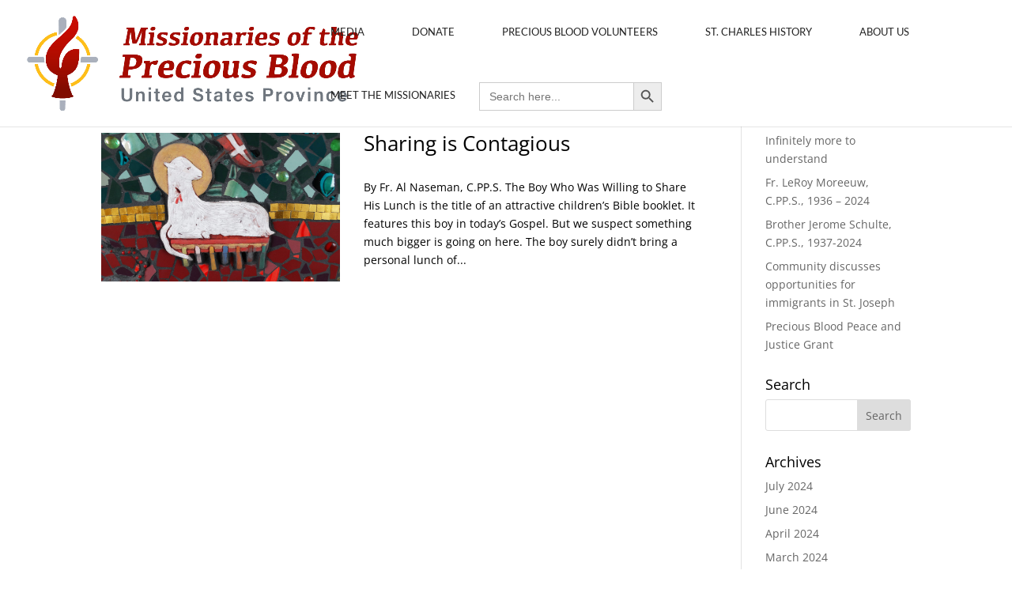

--- FILE ---
content_type: text/css
request_url: https://cpps-preciousblood.org/wp-content/plugins/Easy-FontAwesome-for-Divi-builder%201.0.10/easy-fontawesome-for-divi-builder.css?ver=f29f2b7066b1010f1510082d97bf59a8
body_size: 10439
content:
@font-face {
  font-family: 'ETmodules';
  src:    url('custom-icons.eot?6gihly');
  src:    url('custom-icons.eot?6gihly#iefix') format('embedded-opentype'),
      url('custom-icons.ttf?6gihly') format('truetype'),
      url('custom-icons.woff?6gihly') format('woff'),
      url('custom-icons.svg?6gihly#custom-icons') format('svg');
  font-weight: normal;
  font-style: normal;
}

ul.et-social-icons li.et-social-icon:before{ 
	display:none;
}

.awesome_options_page .form-table th {
	display:none;
}
.awesome_options_page .awesome_field { 
	display:inline-block;
	width: 120px;
	padding-left: 30px;
	font-weight:bold;
}

.awesome_options_page .wp-color-result { 
	margin: 0 6px 0px 0;
}

.nav li:before, #top-menu.nav li:before, #et-secondary-nav li:before, .bottom-nav li:before { 
	font-family:"ETmodules";
	display:inline-block;
	margin-right:5px;
}

.nav a, #top-menu.nav a, #et-secondary-menu > ul > li a, .bottom-nav a { 
	display:inline-block;
}

ul.sub-menu li:before { 
	position:absolute;
	margin-top:6px;
}
#et-secondary-nav ul.sub-menu li:before {
	margin-top:10px;
}

/* Fix conflict with WPML icons */
.et_font_icon li:before {
	font-family: 'ETmodules' !important; 
}

/*!
 *  Font Awesome 4.6.1 by @davegandy - http://fontawesome.io - @fontawesome
 *  License - http://fontawesome.io/license (Font: SIL OFL 1.1, CSS: MIT License)
 */
/* FONT PATH
 * -------------------------- */

.fa {
  display: inline-block;
  font: normal normal normal 14px/1 ETmodules;
  font-size: inherit;
  text-rendering: auto;
  -webkit-font-smoothing: antialiased;
  -moz-osx-font-smoothing: grayscale;
}
/* makes the font 33% larger relative to the icon container */
.fa-lg {
  font-size: 1.33333333em;
  line-height: 0.75em;
  vertical-align: -15%;
}
.fa-2x {
  font-size: 2em;
}
.fa-3x {
  font-size: 3em;
}
.fa-4x {
  font-size: 4em;
}
.fa-5x {
  font-size: 5em;
}
.fa-fw {
  width: 1.28571429em;
  text-align: center;
}
.fa-ul {
  padding-left: 0;
  margin-left: 2.14285714em;
  list-style-type: none;
}
.fa-ul > li {
  position: relative;
}
.fa-li {
  position: absolute;
  left: -2.14285714em;
  width: 2.14285714em;
  top: 0.14285714em;
  text-align: center;
}
.fa-li.fa-lg {
  left: -1.85714286em;
}
.fa-border {
  padding: .2em .25em .15em;
  border: solid 0.08em #eeeeee;
  border-radius: .1em;
}
.fa-pull-left {
  float: left;
}
.fa-pull-right {
  float: right;
}
.fa.fa-pull-left {
  margin-right: .3em;
}
.fa.fa-pull-right {
  margin-left: .3em;
}
/* Deprecated as of 4.4.0 */
.pull-right {
  float: right;
}
.pull-left {
  float: left;
}
.fa.pull-left {
  margin-right: .3em;
}
.fa.pull-right {
  margin-left: .3em;
}
.fa-spin {
  -webkit-animation: fa-spin 2s infinite linear;
  animation: fa-spin 2s infinite linear;
}
.fa-pulse {
  -webkit-animation: fa-spin 1s infinite steps(8);
  animation: fa-spin 1s infinite steps(8);
}
@-webkit-keyframes fa-spin {
  0% {
    -webkit-transform: rotate(0deg);
    transform: rotate(0deg);
  }
  100% {
    -webkit-transform: rotate(359deg);
    transform: rotate(359deg);
  }
}
@keyframes fa-spin {
  0% {
    -webkit-transform: rotate(0deg);
    transform: rotate(0deg);
  }
  100% {
    -webkit-transform: rotate(359deg);
    transform: rotate(359deg);
  }
}
.fa-rotate-90 {
  -ms-filter: "progid:DXImageTransform.Microsoft.BasicImage(rotation=1)";
  -webkit-transform: rotate(90deg);
  -ms-transform: rotate(90deg);
  transform: rotate(90deg);
}
.fa-rotate-180 {
  -ms-filter: "progid:DXImageTransform.Microsoft.BasicImage(rotation=2)";
  -webkit-transform: rotate(180deg);
  -ms-transform: rotate(180deg);
  transform: rotate(180deg);
}
.fa-rotate-270 {
  -ms-filter: "progid:DXImageTransform.Microsoft.BasicImage(rotation=3)";
  -webkit-transform: rotate(270deg);
  -ms-transform: rotate(270deg);
  transform: rotate(270deg);
}
.fa-flip-horizontal {
  -ms-filter: "progid:DXImageTransform.Microsoft.BasicImage(rotation=0, mirror=1)";
  -webkit-transform: scale(-1, 1);
  -ms-transform: scale(-1, 1);
  transform: scale(-1, 1);
}
.fa-flip-vertical {
  -ms-filter: "progid:DXImageTransform.Microsoft.BasicImage(rotation=2, mirror=1)";
  -webkit-transform: scale(1, -1);
  -ms-transform: scale(1, -1);
  transform: scale(1, -1);
}
:root .fa-rotate-90,
:root .fa-rotate-180,
:root .fa-rotate-270,
:root .fa-flip-horizontal,
:root .fa-flip-vertical {
  filter: none;
}
.fa-stack {
  position: relative;
  display: inline-block;
  width: 2em;
  height: 2em;
  line-height: 2em;
  vertical-align: middle;
}
.fa-stack-1x,
.fa-stack-2x {
  position: absolute;
  left: 0;
  width: 100%;
  text-align: center;
}
.fa-stack-1x {
  line-height: inherit;
}
.fa-stack-2x {
  font-size: 2em;
}
.fa-inverse {
  color: #ffffff;
}
/* Font Awesome uses the Unicode Private Use Area (PUA) to ensure screen
   readers do not read off random characters that represent icons */
.fa-glass:before {
  content: "\f000";
}
.fa-music:before {
  content: "\f001";
}
.fa-search:before {
  content: "\f002";
}
.fa-envelope-o:before {
  content: "\f003";
}
.fa-heart:before {
  content: "\f004";
}
.fa-star:before {
  content: "\f005";
}
.fa-star-o:before {
  content: "\f006";
}
.fa-user:before {
  content: "\f007";
}
.fa-film:before {
  content: "\f008";
}
.fa-th-large:before {
  content: "\f009";
}
.fa-th:before {
  content: "\f00a";
}
.fa-th-list:before {
  content: "\f00b";
}
.fa-check:before {
  content: "\f00c";
}
.fa-remove:before,
.fa-close:before,
.fa-times:before {
  content: "\f00d";
}
.fa-search-plus:before {
  content: "\f00e";
}
.fa-search-minus:before {
  content: "\f010";
}
.fa-power-off:before {
  content: "\f011";
}
.fa-signal:before {
  content: "\f012";
}
.fa-gear:before,
.fa-cog:before {
  content: "\f013";
}
.fa-trash-o:before {
  content: "\f014";
}
.fa-home:before {
  content: "\f015";
}
.fa-file-o:before {
  content: "\f016";
}
.fa-clock-o:before {
  content: "\f017";
}
.fa-road:before {
  content: "\f018";
}
.fa-download:before {
  content: "\f019";
}
.fa-arrow-circle-o-down:before {
  content: "\f01a";
}
.fa-arrow-circle-o-up:before {
  content: "\f01b";
}
.fa-inbox:before {
  content: "\f01c";
}
.fa-play-circle-o:before {
  content: "\f01d";
}
.fa-rotate-right:before,
.fa-repeat:before {
  content: "\f01e";
}
.fa-refresh:before {
  content: "\f021";
}
.fa-list-alt:before {
  content: "\f022";
}
.fa-lock:before {
  content: "\f023";
}
.fa-flag:before {
  content: "\f024";
}
.fa-headphones:before {
  content: "\f025";
}
.fa-volume-off:before {
  content: "\f026";
}
.fa-volume-down:before {
  content: "\f027";
}
.fa-volume-up:before {
  content: "\f028";
}
.fa-qrcode:before {
  content: "\f029";
}
.fa-barcode:before {
  content: "\f02a";
}
.fa-tag:before {
  content: "\f02b";
}
.fa-tags:before {
  content: "\f02c";
}
.fa-book:before {
  content: "\f02d";
}
.fa-bookmark:before {
  content: "\f02e";
}
.fa-print:before {
  content: "\f02f";
}
.fa-camera:before {
  content: "\f030";
}
.fa-font:before {
  content: "\f031";
}
.fa-bold:before {
  content: "\f032";
}
.fa-italic:before {
  content: "\f033";
}
.fa-text-height:before {
  content: "\f034";
}
.fa-text-width:before {
  content: "\f035";
}
.fa-align-left:before {
  content: "\f036";
}
.fa-align-center:before {
  content: "\f037";
}
.fa-align-right:before {
  content: "\f038";
}
.fa-align-justify:before {
  content: "\f039";
}
.fa-list:before {
  content: "\f03a";
}
.fa-dedent:before,
.fa-outdent:before {
  content: "\f03b";
}
.fa-indent:before {
  content: "\f03c";
}
.fa-video-camera:before {
  content: "\f03d";
}
.fa-photo:before,
.fa-image:before,
.fa-picture-o:before {
  content: "\f03e";
}
.fa-pencil:before {
  content: "\f040";
}
.fa-map-marker:before {
  content: "\f041";
}
.fa-adjust:before {
  content: "\f042";
}
.fa-tint:before {
  content: "\f043";
}
.fa-edit:before,
.fa-pencil-square-o:before {
  content: "\f044";
}
.fa-share-square-o:before {
  content: "\f045";
}
.fa-check-square-o:before {
  content: "\f046";
}
.fa-arrows:before {
  content: "\f047";
}
.fa-step-backward:before {
  content: "\f048";
}
.fa-fast-backward:before {
  content: "\f049";
}
.fa-backward:before {
  content: "\f04a";
}
.fa-play:before {
  content: "\f04b";
}
.fa-pause:before {
  content: "\f04c";
}
.fa-stop:before {
  content: "\f04d";
}
.fa-forward:before {
  content: "\f04e";
}
.fa-fast-forward:before {
  content: "\f050";
}
.fa-step-forward:before {
  content: "\f051";
}
.fa-eject:before {
  content: "\f052";
}
.fa-chevron-left:before {
  content: "\f053";
}
.fa-chevron-right:before {
  content: "\f054";
}
.fa-plus-circle:before {
  content: "\f055";
}
.fa-minus-circle:before {
  content: "\f056";
}
.fa-times-circle:before {
  content: "\f057";
}
.fa-check-circle:before {
  content: "\f058";
}
.fa-question-circle:before {
  content: "\f059";
}
.fa-info-circle:before {
  content: "\f05a";
}
.fa-crosshairs:before {
  content: "\f05b";
}
.fa-times-circle-o:before {
  content: "\f05c";
}
.fa-check-circle-o:before {
  content: "\f05d";
}
.fa-ban:before {
  content: "\f05e";
}
.fa-arrow-left:before {
  content: "\f060";
}
.fa-arrow-right:before {
  content: "\f061";
}
.fa-arrow-up:before {
  content: "\f062";
}
.fa-arrow-down:before {
  content: "\f063";
}
.fa-mail-forward:before,
.fa-share:before {
  content: "\f064";
}
.fa-expand:before {
  content: "\f065";
}
.fa-compress:before {
  content: "\f066";
}
.fa-plus:before {
  content: "\f067";
}
.fa-minus:before {
  content: "\f068";
}
.fa-asterisk:before {
  content: "\f069";
}
.fa-exclamation-circle:before {
  content: "\f06a";
}
.fa-gift:before {
  content: "\f06b";
}
.fa-leaf:before {
  content: "\f06c";
}
.fa-fire:before {
  content: "\f06d";
}
.fa-eye:before {
  content: "\f06e";
}
.fa-eye-slash:before {
  content: "\f070";
}
.fa-warning:before,
.fa-exclamation-triangle:before {
  content: "\f071";
}
.fa-plane:before {
  content: "\f072";
}
.fa-calendar:before {
  content: "\f073";
}
.fa-random:before {
  content: "\f074";
}
.fa-comment:before {
  content: "\f075";
}
.fa-magnet:before {
  content: "\f076";
}
.fa-chevron-up:before {
  content: "\f077";
}
.fa-chevron-down:before {
  content: "\f078";
}
.fa-retweet:before {
  content: "\f079";
}
.fa-shopping-cart:before {
  content: "\f07a";
}
.fa-folder:before {
  content: "\f07b";
}
.fa-folder-open:before {
  content: "\f07c";
}
.fa-arrows-v:before {
  content: "\f07d";
}
.fa-arrows-h:before {
  content: "\f07e";
}
.fa-bar-chart-o:before,
.fa-bar-chart:before {
  content: "\f080";
}
.fa-twitter-square:before {
  content: "\f081";
}
.fa-facebook-square:before {
  content: "\f082";
}
.fa-camera-retro:before {
  content: "\f083";
}
.fa-key:before {
  content: "\f084";
}
.fa-gears:before,
.fa-cogs:before {
  content: "\f085";
}
.fa-comments:before {
  content: "\f086";
}
.fa-thumbs-o-up:before {
  content: "\f087";
}
.fa-thumbs-o-down:before {
  content: "\f088";
}
.fa-star-half:before {
  content: "\f089";
}
.fa-heart-o:before {
  content: "\f08a";
}
.fa-sign-out:before {
  content: "\f08b";
}
.fa-linkedin-square:before {
  content: "\f08c";
}
.fa-thumb-tack:before {
  content: "\f08d";
}
.fa-external-link:before {
  content: "\f08e";
}
.fa-sign-in:before {
  content: "\f090";
}
.fa-trophy:before {
  content: "\f091";
}
.fa-github-square:before {
  content: "\f092";
}
.fa-upload:before {
  content: "\f093";
}
.fa-lemon-o:before {
  content: "\f094";
}
.fa-phone:before {
  content: "\f095";
}
.fa-square-o:before {
  content: "\f096";
}
.fa-bookmark-o:before {
  content: "\f097";
}
.fa-phone-square:before {
  content: "\f098";
}
.fa-twitter:before {
  content: "\f099";
}
.fa-facebook-f:before,
.fa-facebook:before {
  content: "\f09a";
}
.fa-github:before {
  content: "\f09b";
}
.fa-unlock:before {
  content: "\f09c";
}
.fa-credit-card:before {
  content: "\f09d";
}
.fa-feed:before,
.fa-rss:before {
  content: "\f09e";
}
.fa-hdd-o:before {
  content: "\f0a0";
}
.fa-bullhorn:before {
  content: "\f0a1";
}
.fa-bell:before {
  content: "\f0f3";
}
.fa-certificate:before {
  content: "\f0a3";
}
.fa-hand-o-right:before {
  content: "\f0a4";
}
.fa-hand-o-left:before {
  content: "\f0a5";
}
.fa-hand-o-up:before {
  content: "\f0a6";
}
.fa-hand-o-down:before {
  content: "\f0a7";
}
.fa-arrow-circle-left:before {
  content: "\f0a8";
}
.fa-arrow-circle-right:before {
  content: "\f0a9";
}
.fa-arrow-circle-up:before {
  content: "\f0aa";
}
.fa-arrow-circle-down:before {
  content: "\f0ab";
}
.fa-globe:before {
  content: "\f0ac";
}
.fa-wrench:before {
  content: "\f0ad";
}
.fa-tasks:before {
  content: "\f0ae";
}
.fa-filter:before {
  content: "\f0b0";
}
.fa-briefcase:before {
  content: "\f0b1";
}
.fa-arrows-alt:before {
  content: "\f0b2";
}
.fa-group:before,
.fa-users:before {
  content: "\f0c0";
}
.fa-chain:before,
.fa-link:before {
  content: "\f0c1";
}
.fa-cloud:before {
  content: "\f0c2";
}
.fa-flask:before {
  content: "\f0c3";
}
.fa-cut:before,
.fa-scissors:before {
  content: "\f0c4";
}
.fa-copy:before,
.fa-files-o:before {
  content: "\f0c5";
}
.fa-paperclip:before {
  content: "\f0c6";
}
.fa-save:before,
.fa-floppy-o:before {
  content: "\f0c7";
}
.fa-square:before {
  content: "\f0c8";
}
.fa-navicon:before,
.fa-reorder:before,
.fa-bars:before {
  content: "\f0c9";
}
.fa-list-ul:before {
  content: "\f0ca";
}
.fa-list-ol:before {
  content: "\f0cb";
}
.fa-strikethrough:before {
  content: "\f0cc";
}
.fa-underline:before {
  content: "\f0cd";
}
.fa-table:before {
  content: "\f0ce";
}
.fa-magic:before {
  content: "\f0d0";
}
.fa-truck:before {
  content: "\f0d1";
}
.fa-pinterest:before {
  content: "\f0d2";
}
.fa-pinterest-square:before {
  content: "\f0d3";
}
.fa-google-plus-square:before {
  content: "\f0d4";
}
.fa-google-plus:before {
  content: "\f0d5";
}
.fa-money:before {
  content: "\f0d6";
}
.fa-caret-down:before {
  content: "\f0d7";
}
.fa-caret-up:before {
  content: "\f0d8";
}
.fa-caret-left:before {
  content: "\f0d9";
}
.fa-caret-right:before {
  content: "\f0da";
}
.fa-columns:before {
  content: "\f0db";
}
.fa-unsorted:before,
.fa-sort:before {
  content: "\f0dc";
}
.fa-sort-down:before,
.fa-sort-desc:before {
  content: "\f0dd";
}
.fa-sort-up:before,
.fa-sort-asc:before {
  content: "\f0de";
}
.fa-envelope:before {
  content: "\f0e0";
}
.fa-linkedin:before {
  content: "\f0e1";
}
.fa-rotate-left:before,
.fa-undo:before {
  content: "\f0e2";
}
.fa-legal:before,
.fa-gavel:before {
  content: "\f0e3";
}
.fa-dashboard:before,
.fa-tachometer:before {
  content: "\f0e4";
}
.fa-comment-o:before {
  content: "\f0e5";
}
.fa-comments-o:before {
  content: "\f0e6";
}
.fa-flash:before,
.fa-bolt:before {
  content: "\f0e7";
}
.fa-sitemap:before {
  content: "\f0e8";
}
.fa-umbrella:before {
  content: "\f0e9";
}
.fa-paste:before,
.fa-clipboard:before {
  content: "\f0ea";
}
.fa-lightbulb-o:before {
  content: "\f0eb";
}
.fa-exchange:before {
  content: "\f0ec";
}
.fa-cloud-download:before {
  content: "\f0ed";
}
.fa-cloud-upload:before {
  content: "\f0ee";
}
.fa-user-md:before {
  content: "\f0f0";
}
.fa-stethoscope:before {
  content: "\f0f1";
}
.fa-suitcase:before {
  content: "\f0f2";
}
.fa-bell-o:before {
  content: "\f0a2";
}
.fa-coffee:before {
  content: "\f0f4";
}
.fa-cutlery:before {
  content: "\f0f5";
}
.fa-file-text-o:before {
  content: "\f0f6";
}
.fa-building-o:before {
  content: "\f0f7";
}
.fa-hospital-o:before {
  content: "\f0f8";
}
.fa-ambulance:before {
  content: "\f0f9";
}
.fa-medkit:before {
  content: "\f0fa";
}
.fa-fighter-jet:before {
  content: "\f0fb";
}
.fa-beer:before {
  content: "\f0fc";
}
.fa-h-square:before {
  content: "\f0fd";
}
.fa-plus-square:before {
  content: "\f0fe";
}
.fa-angle-double-left:before {
  content: "\f100";
}
.fa-angle-double-right:before {
  content: "\f101";
}
.fa-angle-double-up:before {
  content: "\f102";
}
.fa-angle-double-down:before {
  content: "\f103";
}
.fa-angle-left:before {
  content: "\f104";
}
.fa-angle-right:before {
  content: "\f105";
}
.fa-angle-up:before {
  content: "\f106";
}
.fa-angle-down:before {
  content: "\f107";
}
.fa-desktop:before {
  content: "\f108";
}
.fa-laptop:before {
  content: "\f109";
}
.fa-tablet:before {
  content: "\f10a";
}
.fa-mobile-phone:before,
.fa-mobile:before {
  content: "\f10b";
}
.fa-circle-o:before {
  content: "\f10c";
}
.fa-quote-left:before {
  content: "\f10d";
}
.fa-quote-right:before {
  content: "\f10e";
}
.fa-spinner:before {
  content: "\f110";
}
.fa-circle:before {
  content: "\f111";
}
.fa-mail-reply:before,
.fa-reply:before {
  content: "\f112";
}
.fa-github-alt:before {
  content: "\f113";
}
.fa-folder-o:before {
  content: "\f114";
}
.fa-folder-open-o:before {
  content: "\f115";
}
.fa-smile-o:before {
  content: "\f118";
}
.fa-frown-o:before {
  content: "\f119";
}
.fa-meh-o:before {
  content: "\f11a";
}
.fa-gamepad:before {
  content: "\f11b";
}
.fa-keyboard-o:before {
  content: "\f11c";
}
.fa-flag-o:before {
  content: "\f11d";
}
.fa-flag-checkered:before {
  content: "\f11e";
}
.fa-terminal:before {
  content: "\f120";
}
.fa-code:before {
  content: "\f121";
}
.fa-mail-reply-all:before,
.fa-reply-all:before {
  content: "\f122";
}
.fa-star-half-empty:before,
.fa-star-half-full:before,
.fa-star-half-o:before {
  content: "\f123";
}
.fa-location-arrow:before {
  content: "\f124";
}
.fa-crop:before {
  content: "\f125";
}
.fa-code-fork:before {
  content: "\f126";
}
.fa-unlink:before,
.fa-chain-broken:before {
  content: "\f127";
}
.fa-question:before {
  content: "\f128";
}
.fa-info:before {
  content: "\f129";
}
.fa-exclamation:before {
  content: "\f12a";
}
.fa-superscript:before {
  content: "\f12b";
}
.fa-subscript:before {
  content: "\f12c";
}
.fa-eraser:before {
  content: "\f12d";
}
.fa-puzzle-piece:before {
  content: "\f12e";
}
.fa-microphone:before {
  content: "\f130";
}
.fa-microphone-slash:before {
  content: "\f131";
}
.fa-shield:before {
  content: "\f132";
}
.fa-calendar-o:before {
  content: "\f133";
}
.fa-fire-extinguisher:before {
  content: "\f134";
}
.fa-rocket:before {
  content: "\f135";
}
.fa-maxcdn:before {
  content: "\f136";
}
.fa-chevron-circle-left:before {
  content: "\f137";
}
.fa-chevron-circle-right:before {
  content: "\f138";
}
.fa-chevron-circle-up:before {
  content: "\f139";
}
.fa-chevron-circle-down:before {
  content: "\f13a";
}
.fa-html5:before {
  content: "\f13b";
}
.fa-css3:before {
  content: "\f13c";
}
.fa-anchor:before {
  content: "\f13d";
}
.fa-unlock-alt:before {
  content: "\f13e";
}
.fa-bullseye:before {
  content: "\f140";
}
.fa-ellipsis-h:before {
  content: "\f141";
}
.fa-ellipsis-v:before {
  content: "\f142";
}
.fa-rss-square:before {
  content: "\f143";
}
.fa-play-circle:before {
  content: "\f144";
}
.fa-ticket:before {
  content: "\f145";
}
.fa-minus-square:before {
  content: "\f146";
}
.fa-minus-square-o:before {
  content: "\f147";
}
.fa-level-up:before {
  content: "\f148";
}
.fa-level-down:before {
  content: "\f149";
}
.fa-check-square:before {
  content: "\f14a";
}
.fa-pencil-square:before {
  content: "\f14b";
}
.fa-external-link-square:before {
  content: "\f14c";
}
.fa-share-square:before {
  content: "\f14d";
}
.fa-compass:before {
  content: "\f14e";
}
.fa-toggle-down:before,
.fa-caret-square-o-down:before {
  content: "\f150";
}
.fa-toggle-up:before,
.fa-caret-square-o-up:before {
  content: "\f151";
}
.fa-toggle-right:before,
.fa-caret-square-o-right:before {
  content: "\f152";
}
.fa-euro:before,
.fa-eur:before {
  content: "\f153";
}
.fa-gbp:before {
  content: "\f154";
}
.fa-dollar:before,
.fa-usd:before {
  content: "\f155";
}
.fa-rupee:before,
.fa-inr:before {
  content: "\f156";
}
.fa-cny:before,
.fa-rmb:before,
.fa-yen:before,
.fa-jpy:before {
  content: "\f157";
}
.fa-ruble:before,
.fa-rouble:before,
.fa-rub:before {
  content: "\f158";
}
.fa-won:before,
.fa-krw:before {
  content: "\f159";
}
.fa-bitcoin:before,
.fa-btc:before {
  content: "\f15a";
}
.fa-file:before {
  content: "\f15b";
}
.fa-file-text:before {
  content: "\f15c";
}
.fa-sort-alpha-asc:before {
  content: "\f15d";
}
.fa-sort-alpha-desc:before {
  content: "\f15e";
}
.fa-sort-amount-asc:before {
  content: "\f160";
}
.fa-sort-amount-desc:before {
  content: "\f161";
}
.fa-sort-numeric-asc:before {
  content: "\f162";
}
.fa-sort-numeric-desc:before {
  content: "\f163";
}
.fa-thumbs-up:before {
  content: "\f164";
}
.fa-thumbs-down:before {
  content: "\f165";
}
.fa-youtube-square:before {
  content: "\f166";
}
.fa-youtube:before {
  content: "\f167";
}
.fa-xing:before {
  content: "\f168";
}
.fa-xing-square:before {
  content: "\f169";
}
.fa-youtube-play:before {
  content: "\f16a";
}
.fa-dropbox:before {
  content: "\f16b";
}
.fa-stack-overflow:before {
  content: "\f16c";
}
.fa-instagram:before {
  content: "\f16d";
}
.fa-flickr:before {
  content: "\f16e";
}
.fa-adn:before {
  content: "\f170";
}
.fa-bitbucket:before {
  content: "\f171";
}
.fa-bitbucket-square:before {
  content: "\f172";
}
.fa-tumblr:before {
  content: "\f173";
}
.fa-tumblr-square:before {
  content: "\f174";
}
.fa-long-arrow-down:before {
  content: "\f175";
}
.fa-long-arrow-up:before {
  content: "\f176";
}
.fa-long-arrow-left:before {
  content: "\f177";
}
.fa-long-arrow-right:before {
  content: "\f178";
}
.fa-apple:before {
  content: "\f179";
}
.fa-windows:before {
  content: "\f17a";
}
.fa-android:before {
  content: "\f17b";
}
.fa-linux:before {
  content: "\f17c";
}
.fa-dribbble:before {
  content: "\f17d";
}
.fa-skype:before {
  content: "\f17e";
}
.fa-foursquare:before {
  content: "\f180";
}
.fa-trello:before {
  content: "\f181";
}
.fa-female:before {
  content: "\f182";
}
.fa-male:before {
  content: "\f183";
}
.fa-gittip:before,
.fa-gratipay:before {
  content: "\f184";
}
.fa-sun-o:before {
  content: "\f185";
}
.fa-moon-o:before {
  content: "\f186";
}
.fa-archive:before {
  content: "\f187";
}
.fa-bug:before {
  content: "\f188";
}
.fa-vk:before {
  content: "\f189";
}
.fa-weibo:before {
  content: "\f18a";
}
.fa-renren:before {
  content: "\f18b";
}
.fa-pagelines:before {
  content: "\f18c";
}
.fa-stack-exchange:before {
  content: "\f18d";
}
.fa-arrow-circle-o-right:before {
  content: "\f18e";
}
.fa-arrow-circle-o-left:before {
  content: "\f190";
}
.fa-toggle-left:before,
.fa-caret-square-o-left:before {
  content: "\f191";
}
.fa-dot-circle-o:before {
  content: "\f192";
}
.fa-wheelchair:before {
  content: "\f193";
}
.fa-vimeo-square:before {
  content: "\f194";
}
.fa-turkish-lira:before,
.fa-try:before {
  content: "\f195";
}
.fa-plus-square-o:before {
  content: "\f196";
}
.fa-space-shuttle:before {
  content: "\f197";
}
.fa-slack:before {
  content: "\f198";
}
.fa-envelope-square:before {
  content: "\f199";
}
.fa-wordpress:before {
  content: "\f19a";
}
.fa-openid:before {
  content: "\f19b";
}
.fa-institution:before,
.fa-bank:before,
.fa-university:before {
  content: "\f19c";
}
.fa-mortar-board:before,
.fa-graduation-cap:before {
  content: "\f19d";
}
.fa-yahoo:before {
  content: "\f19e";
}
.fa-google:before {
  content: "\f1a0";
}
.fa-reddit:before {
  content: "\f1a1";
}
.fa-reddit-square:before {
  content: "\f1a2";
}
.fa-stumbleupon-circle:before {
  content: "\f1a3";
}
.fa-stumbleupon:before {
  content: "\f1a4";
}
.fa-delicious:before {
  content: "\f1a5";
}
.fa-digg:before {
  content: "\f1a6";
}
.fa-pied-piper:before {
  content: "\f1a7";
}
.fa-pied-piper-alt:before {
  content: "\f1a8";
}
.fa-drupal:before {
  content: "\f1a9";
}
.fa-joomla:before {
  content: "\f1aa";
}
.fa-language:before {
  content: "\f1ab";
}
.fa-fax:before {
  content: "\f1ac";
}
.fa-building:before {
  content: "\f1ad";
}
.fa-child:before {
  content: "\f1ae";
}
.fa-paw:before {
  content: "\f1b0";
}
.fa-spoon:before {
  content: "\f1b1";
}
.fa-cube:before {
  content: "\f1b2";
}
.fa-cubes:before {
  content: "\f1b3";
}
.fa-behance:before {
  content: "\f1b4";
}
.fa-behance-square:before {
  content: "\f1b5";
}
.fa-steam:before {
  content: "\f1b6";
}
.fa-steam-square:before {
  content: "\f1b7";
}
.fa-recycle:before {
  content: "\f1b8";
}
.fa-automobile:before,
.fa-car:before {
  content: "\f1b9";
}
.fa-cab:before,
.fa-taxi:before {
  content: "\f1ba";
}
.fa-tree:before {
  content: "\f1bb";
}
.fa-spotify:before {
  content: "\f1bc";
}
.fa-deviantart:before {
  content: "\f1bd";
}
.fa-soundcloud:before {
  content: "\f1be";
}
.fa-database:before {
  content: "\f1c0";
}
.fa-file-pdf-o:before {
  content: "\f1c1";
}
.fa-file-word-o:before {
  content: "\f1c2";
}
.fa-file-excel-o:before {
  content: "\f1c3";
}
.fa-file-powerpoint-o:before {
  content: "\f1c4";
}
.fa-file-photo-o:before,
.fa-file-picture-o:before,
.fa-file-image-o:before {
  content: "\f1c5";
}
.fa-file-zip-o:before,
.fa-file-archive-o:before {
  content: "\f1c6";
}
.fa-file-sound-o:before,
.fa-file-audio-o:before {
  content: "\f1c7";
}
.fa-file-movie-o:before,
.fa-file-video-o:before {
  content: "\f1c8";
}
.fa-file-code-o:before {
  content: "\f1c9";
}
.fa-vine:before {
  content: "\f1ca";
}
.fa-codepen:before {
  content: "\f1cb";
}
.fa-jsfiddle:before {
  content: "\f1cc";
}
.fa-life-bouy:before,
.fa-life-buoy:before,
.fa-life-saver:before,
.fa-support:before,
.fa-life-ring:before {
  content: "\f1cd";
}
.fa-circle-o-notch:before {
  content: "\f1ce";
}
.fa-ra:before,
.fa-rebel:before {
  content: "\f1d0";
}
.fa-ge:before,
.fa-empire:before {
  content: "\f1d1";
}
.fa-git-square:before {
  content: "\f1d2";
}
.fa-git:before {
  content: "\f1d3";
}
.fa-y-combinator-square:before,
.fa-yc-square:before,
.fa-hacker-news:before {
  content: "\f1d4";
}
.fa-tencent-weibo:before {
  content: "\f1d5";
}
.fa-qq:before {
  content: "\f1d6";
}
.fa-wechat:before,
.fa-weixin:before {
  content: "\f1d7";
}
.fa-send:before,
.fa-paper-plane:before {
  content: "\f1d8";
}
.fa-send-o:before,
.fa-paper-plane-o:before {
  content: "\f1d9";
}
.fa-history:before {
  content: "\f1da";
}
.fa-circle-thin:before {
  content: "\f1db";
}
.fa-header:before {
  content: "\f1dc";
}
.fa-paragraph:before {
  content: "\f1dd";
}
.fa-sliders:before {
  content: "\f1de";
}
.fa-share-alt:before {
  content: "\f1e0";
}
.fa-share-alt-square:before {
  content: "\f1e1";
}
.fa-bomb:before {
  content: "\f1e2";
}
.fa-soccer-ball-o:before,
.fa-futbol-o:before {
  content: "\f1e3";
}
.fa-tty:before {
  content: "\f1e4";
}
.fa-binoculars:before {
  content: "\f1e5";
}
.fa-plug:before {
  content: "\f1e6";
}
.fa-slideshare:before {
  content: "\f1e7";
}
.fa-twitch:before {
  content: "\f1e8";
}
.fa-yelp:before {
  content: "\f1e9";
}
.fa-newspaper-o:before {
  content: "\f1ea";
}
.fa-wifi:before {
  content: "\f1eb";
}
.fa-calculator:before {
  content: "\f1ec";
}
.fa-paypal:before {
  content: "\f1ed";
}
.fa-google-wallet:before {
  content: "\f1ee";
}
.fa-cc-visa:before {
  content: "\f1f0";
}
.fa-cc-mastercard:before {
  content: "\f1f1";
}
.fa-cc-discover:before {
  content: "\f1f2";
}
.fa-cc-amex:before {
  content: "\f1f3";
}
.fa-cc-paypal:before {
  content: "\f1f4";
}
.fa-cc-stripe:before {
  content: "\f1f5";
}
.fa-bell-slash:before {
  content: "\f1f6";
}
.fa-bell-slash-o:before {
  content: "\f1f7";
}
.fa-trash:before {
  content: "\f1f8";
}
.fa-copyright:before {
  content: "\f1f9";
}
.fa-at:before {
  content: "\f1fa";
}
.fa-eyedropper:before {
  content: "\f1fb";
}
.fa-paint-brush:before {
  content: "\f1fc";
}
.fa-birthday-cake:before {
  content: "\f1fd";
}
.fa-area-chart:before {
  content: "\f1fe";
}
.fa-pie-chart:before {
  content: "\f200";
}
.fa-line-chart:before {
  content: "\f201";
}
.fa-lastfm:before {
  content: "\f202";
}
.fa-lastfm-square:before {
  content: "\f203";
}
.fa-toggle-off:before {
  content: "\f204";
}
.fa-toggle-on:before {
  content: "\f205";
}
.fa-bicycle:before {
  content: "\f206";
}
.fa-bus:before {
  content: "\f207";
}
.fa-ioxhost:before {
  content: "\f208";
}
.fa-angellist:before {
  content: "\f209";
}
.fa-cc:before {
  content: "\f20a";
}
.fa-shekel:before,
.fa-sheqel:before,
.fa-ils:before {
  content: "\f20b";
}
.fa-meanpath:before {
  content: "\f20c";
}
.fa-buysellads:before {
  content: "\f20d";
}
.fa-connectdevelop:before {
  content: "\f20e";
}
.fa-dashcube:before {
  content: "\f210";
}
.fa-forumbee:before {
  content: "\f211";
}
.fa-leanpub:before {
  content: "\f212";
}
.fa-sellsy:before {
  content: "\f213";
}
.fa-shirtsinbulk:before {
  content: "\f214";
}
.fa-simplybuilt:before {
  content: "\f215";
}
.fa-skyatlas:before {
  content: "\f216";
}
.fa-cart-plus:before {
  content: "\f217";
}
.fa-cart-arrow-down:before {
  content: "\f218";
}
.fa-diamond:before {
  content: "\f219";
}
.fa-ship:before {
  content: "\f21a";
}
.fa-user-secret:before {
  content: "\f21b";
}
.fa-motorcycle:before {
  content: "\f21c";
}
.fa-street-view:before {
  content: "\f21d";
}
.fa-heartbeat:before {
  content: "\f21e";
}
.fa-venus:before {
  content: "\f221";
}
.fa-mars:before {
  content: "\f222";
}
.fa-mercury:before {
  content: "\f223";
}
.fa-intersex:before,
.fa-transgender:before {
  content: "\f224";
}
.fa-transgender-alt:before {
  content: "\f225";
}
.fa-venus-double:before {
  content: "\f226";
}
.fa-mars-double:before {
  content: "\f227";
}
.fa-venus-mars:before {
  content: "\f228";
}
.fa-mars-stroke:before {
  content: "\f229";
}
.fa-mars-stroke-v:before {
  content: "\f22a";
}
.fa-mars-stroke-h:before {
  content: "\f22b";
}
.fa-neuter:before {
  content: "\f22c";
}
.fa-genderless:before {
  content: "\f22d";
}
.fa-facebook-official:before {
  content: "\f230";
}
.fa-pinterest-p:before {
  content: "\f231";
}
.fa-whatsapp:before {
  content: "\f232";
}
.fa-server:before {
  content: "\f233";
}
.fa-user-plus:before {
  content: "\f234";
}
.fa-user-times:before {
  content: "\f235";
}
.fa-hotel:before,
.fa-bed:before {
  content: "\f236";
}
.fa-viacoin:before {
  content: "\f237";
}
.fa-train:before {
  content: "\f238";
}
.fa-subway:before {
  content: "\f239";
}
.fa-medium:before {
  content: "\f23a";
}
.fa-yc:before,
.fa-y-combinator:before {
  content: "\f23b";
}
.fa-optin-monster:before {
  content: "\f23c";
}
.fa-opencart:before {
  content: "\f23d";
}
.fa-expeditedssl:before {
  content: "\f23e";
}
.fa-battery-4:before,
.fa-battery-full:before {
  content: "\f240";
}
.fa-battery-3:before,
.fa-battery-three-quarters:before {
  content: "\f241";
}
.fa-battery-2:before,
.fa-battery-half:before {
  content: "\f242";
}
.fa-battery-1:before,
.fa-battery-quarter:before {
  content: "\f243";
}
.fa-battery-0:before,
.fa-battery-empty:before {
  content: "\f244";
}
.fa-mouse-pointer:before {
  content: "\f245";
}
.fa-i-cursor:before {
  content: "\f246";
}
.fa-object-group:before {
  content: "\f247";
}
.fa-object-ungroup:before {
  content: "\f248";
}
.fa-sticky-note:before {
  content: "\f249";
}
.fa-sticky-note-o:before {
  content: "\f24a";
}
.fa-cc-jcb:before {
  content: "\f24b";
}
.fa-cc-diners-club:before {
  content: "\f24c";
}
.fa-clone:before {
  content: "\f24d";
}
.fa-balance-scale:before {
  content: "\f24e";
}
.fa-hourglass-o:before {
  content: "\f250";
}
.fa-hourglass-1:before,
.fa-hourglass-start:before {
  content: "\f251";
}
.fa-hourglass-2:before,
.fa-hourglass-half:before {
  content: "\f252";
}
.fa-hourglass-3:before,
.fa-hourglass-end:before {
  content: "\f253";
}
.fa-hourglass:before {
  content: "\f254";
}
.fa-hand-grab-o:before,
.fa-hand-rock-o:before {
  content: "\f255";
}
.fa-hand-stop-o:before,
.fa-hand-paper-o:before {
  content: "\f256";
}
.fa-hand-scissors-o:before {
  content: "\f257";
}
.fa-hand-lizard-o:before {
  content: "\f258";
}
.fa-hand-spock-o:before {
  content: "\f259";
}
.fa-hand-pointer-o:before {
  content: "\f25a";
}
.fa-hand-peace-o:before {
  content: "\f25b";
}
.fa-trademark:before {
  content: "\f25c";
}
.fa-registered:before {
  content: "\f25d";
}
.fa-creative-commons:before {
  content: "\f25e";
}
.fa-gg:before {
  content: "\f260";
}
.fa-gg-circle:before {
  content: "\f261";
}
.fa-tripadvisor:before {
  content: "\f262";
}
.fa-odnoklassniki:before {
  content: "\f263";
}
.fa-odnoklassniki-square:before {
  content: "\f264";
}
.fa-get-pocket:before {
  content: "\f265";
}
.fa-wikipedia-w:before {
  content: "\f266";
}
.fa-safari:before {
  content: "\f267";
}
.fa-chrome:before {
  content: "\f268";
}
.fa-firefox:before {
  content: "\f269";
}
.fa-opera:before {
  content: "\f26a";
}
.fa-internet-explorer:before {
  content: "\f26b";
}
.fa-tv:before,
.fa-television:before {
  content: "\f26c";
}
.fa-contao:before {
  content: "\f26d";
}
.fa-500px:before {
  content: "\f26e";
}
.fa-amazon:before {
  content: "\f270";
}
.fa-calendar-plus-o:before {
  content: "\f271";
}
.fa-calendar-minus-o:before {
  content: "\f272";
}
.fa-calendar-times-o:before {
  content: "\f273";
}
.fa-calendar-check-o:before {
  content: "\f274";
}
.fa-industry:before {
  content: "\f275";
}
.fa-map-pin:before {
  content: "\f276";
}
.fa-map-signs:before {
  content: "\f277";
}
.fa-map-o:before {
  content: "\f278";
}
.fa-map:before {
  content: "\f279";
}
.fa-commenting:before {
  content: "\f27a";
}
.fa-commenting-o:before {
  content: "\f27b";
}
.fa-houzz:before {
  content: "\f27c";
}
.fa-vimeo:before {
  content: "\f27d";
}
.fa-black-tie:before {
  content: "\f27e";
}
.fa-fonticons:before {
  content: "\f280";
}
.fa-reddit-alien:before {
  content: "\f281";
}
.fa-edge:before {
  content: "\f282";
}
.fa-credit-card-alt:before {
  content: "\f283";
}
.fa-codiepie:before {
  content: "\f284";
}
.fa-modx:before {
  content: "\f285";
}
.fa-fort-awesome:before {
  content: "\f286";
}
.fa-usb:before {
  content: "\f287";
}
.fa-product-hunt:before {
  content: "\f288";
}
.fa-mixcloud:before {
  content: "\f289";
}
.fa-scribd:before {
  content: "\f28a";
}
.fa-pause-circle:before {
  content: "\f28b";
}
.fa-pause-circle-o:before {
  content: "\f28c";
}
.fa-stop-circle:before {
  content: "\f28d";
}
.fa-stop-circle-o:before {
  content: "\f28e";
}
.fa-shopping-bag:before {
  content: "\f290";
}
.fa-shopping-basket:before {
  content: "\f291";
}
.fa-hashtag:before {
  content: "\f292";
}
.fa-bluetooth:before {
  content: "\f293";
}
.fa-bluetooth-b:before {
  content: "\f294";
}
.fa-percent:before {
  content: "\f295";
}
.fa-gitlab:before {
  content: "\f296";
}
.fa-wpbeginner:before {
  content: "\f297";
}
.fa-wpforms:before {
  content: "\f298";
}
.fa-envira:before {
  content: "\f299";
}
.fa-universal-access:before {
  content: "\f29a";
}
.fa-wheelchair-alt:before {
  content: "\f29b";
}
.fa-question-circle-o:before {
  content: "\f29c";
}
.fa-blind:before {
  content: "\f29d";
}
.fa-audio-description:before {
  content: "\f29e";
}
.fa-volume-control-phone:before {
  content: "\f2a0";
}
.fa-braille:before {
  content: "\f2a1";
}
.fa-assistive-listening-systems:before {
  content: "\f2a2";
}
.fa-asl-interpreting:before,
.fa-american-sign-language-interpreting:before {
  content: "\f2a3";
}
.fa-deafness:before,
.fa-hard-of-hearing:before,
.fa-deaf:before {
  content: "\f2a4";
}
.fa-glide:before {
  content: "\f2a5";
}
.fa-glide-g:before {
  content: "\f2a6";
}
.fa-signing:before,
.fa-sign-language:before {
  content: "\f2a7";
}
.fa-low-vision:before {
  content: "\f2a8";
}
.fa-viadeo:before {
  content: "\f2a9";
}
.fa-viadeo-square:before {
  content: "\f2aa";
}
.fa-snapchat:before {
  content: "\f2ab";
}
.fa-snapchat-ghost:before {
  content: "\f2ac";
}
.fa-snapchat-square:before {
  content: "\f2ad";
}
.sr-only {
  position: absolute;
  width: 1px;
  height: 1px;
  padding: 0;
  margin: -1px;
  overflow: hidden;
  clip: rect(0, 0, 0, 0);
  border: 0;
}
.sr-only-focusable:active,
.sr-only-focusable:focus {
  position: static;
  width: auto;
  height: auto;
  margin: 0;
  overflow: visible;
  clip: auto;
}

/* ETmodules */

.et-arrow_up:before {
	content: "\21";
}
.et-arrow_down:before {
	content: "\22";
}
.et-arrow_left:before {
	content: "\23";
}
.et-arrow_right:before {
	content: "\24";
}
.et-arrow_left-up:before {
	content: "\25";
}
.et-arrow_right-up:before {
	content: "\26";
}
.et-arrow_right-down:before {
	content: "\27";
}
.et-arrow_left-down:before {
	content: "\28";
}
.et-arrow-up-down:before {
	content: "\29";
}
.et-arrow_up-down_alt:before {
	content: "\2a";
}
.et-arrow_left-right_alt:before {
	content: "\2b";
}
.et-arrow_left-right:before {
	content: "\2c";
}
.et-arrow_expand_alt2:before {
	content: "\2d";
}
.et-arrow_expand_alt:before {
	content: "\2e";
}
.et-arrow_condense:before {
	content: "\2f";
}
.et-arrow_expand:before {
	content: "\30";
}
.et-arrow_move:before {
	content: "\31";
}
.et-arrow_carrot-up:before {
	content: "\32";
}
.et-arrow_carrot-down:before {
	content: "\33";
}
.et-arrow_carrot-left:before {
	content: "\34";
}
.et-arrow_carrot-right:before {
	content: "\35";
}
.et-arrow_carrot-2up:before {
	content: "\36";
}
.et-arrow_carrot-2down:before {
	content: "\37";
}
.et-arrow_carrot-2left:before {
	content: "\38";
}
.et-arrow_carrot-2right:before {
	content: "\39";
}
.et-arrow_carrot-up_alt2:before {
	content: "\3a";
}
.et-arrow_carrot-down_alt2:before {
	content: "\3b";
}
.et-arrow_carrot-left_alt2:before {
	content: "\3c";
}
.et-arrow_carrot-right_alt2:before {
	content: "\3d";
}
.et-arrow_carrot-2up_alt2:before {
	content: "\3e";
}
.et-arrow_carrot-2down_alt2:before {
	content: "\3f";
}
.et-arrow_carrot-2left_alt2:before {
	content: "\40";
}
.et-arrow_carrot-2right_alt2:before {
	content: "\41";
}
.et-arrow_triangle-up:before {
	content: "\42";
}
.et-arrow_triangle-down:before {
	content: "\43";
}
.et-arrow_triangle-left:before {
	content: "\44";
}
.et-arrow_triangle-right:before {
	content: "\45";
}
.et-arrow_triangle-up_alt2:before {
	content: "\46";
}
.et-arrow_triangle-down_alt2:before {
	content: "\47";
}
.et-arrow_triangle-left_alt2:before {
	content: "\48";
}
.et-arrow_triangle-right_alt2:before {
	content: "\49";
}
.et-arrow_back:before {
	content: "\4a";
}
.et-icon_minus-06:before {
	content: "\4b";
}
.et-icon_plus:before {
	content: "\4c";
}
.et-icon_close:before {
	content: "\4d";
}
.et-icon_check:before {
	content: "\4e";
}
.et-icon_minus_alt2:before {
	content: "\4f";
}
.et-icon_plus_alt2:before {
	content: "\50";
}
.et-icon_close_alt2:before {
	content: "\51";
}
.et-icon_check_alt2:before {
	content: "\52";
}
.et-icon_zoom-out_alt:before {
	content: "\53";
}
.et-icon_zoom-in_alt:before {
	content: "\54";
}
.et-icon_search:before {
	content: "\55";
}
.et-icon_box-empty:before {
	content: "\56";
}
.et-icon_box-selected:before {
	content: "\57";
}
.et-icon_minus-box:before {
	content: "\58";
}
.et-icon_plus-box:before {
	content: "\59";
}
.et-icon_box-checked:before {
	content: "\5a";
}
.et-icon_circle-empty:before {
	content: "\5b";
}
.et-icon_circle-slelected:before {
	content: "\5c";
}
.et-icon_stop_alt2:before {
	content: "\5d";
}
.et-icon_stop:before {
	content: "\5e";
}
.et-icon_pause_alt2:before {
	content: "\5f";
}
.et-icon_pause:before {
	content: "\60";
}
.et-icon_menu:before {
	content: "\61";
}
.et-icon_menu-square_alt2:before {
	content: "\62";
}
.et-icon_menu-circle_alt2:before {
	content: "\63";
}
.et-icon_ul:before {
	content: "\64";
}
.et-icon_ol:before {
	content: "\65";
}
.et-icon_adjust-horiz:before {
	content: "\66";
}
.et-icon_adjust-vert:before {
	content: "\67";
}
.et-icon_document_alt:before {
	content: "\68";
}
.et-icon_documents_alt:before {
	content: "\69";
}
.et-icon_pencil:before {
	content: "\6a";
}
.et-icon_pencil-edit_alt:before {
	content: "\6b";
}
.et-icon_pencil-edit:before {
	content: "\6c";
}
.et-icon_folder-alt:before {
	content: "\6d";
}
.et-icon_folder-open_alt:before {
	content: "\6e";
}
.et-icon_folder-add_alt:before {
	content: "\6f";
}
.et-icon_info_alt:before {
	content: "\70";
}
.et-icon_error-oct_alt:before {
	content: "\71";
}
.et-icon_error-circle_alt:before {
	content: "\72";
}
.et-icon_error-triangle_alt:before {
	content: "\73";
}
.et-icon_question_alt2:before {
	content: "\74";
}
.et-icon_question:before {
	content: "\75";
}
.et-icon_comment_alt:before {
	content: "\76";
}
.et-icon_chat_alt:before {
	content: "\77";
}
.et-icon_vol-mute_alt:before {
	content: "\78";
}
.et-icon_volume-low_alt:before {
	content: "\79";
}
.et-icon_volume-high_alt:before {
	content: "\7a";
}
.et-icon_quotations:before {
	content: "\7b";
}
.et-icon_quotations_alt2:before {
	content: "\7c";
}
.et-icon_clock_alt:before {
	content: "\7d";
}
.et-icon_lock_alt:before {
	content: "\7e";
}
.et-icon_lock-open_alt:before {
	content: "\e000";
}
.et-icon_key_alt:before {
	content: "\e001";
}
.et-icon_cloud_alt:before {
	content: "\e002";
}
.et-icon_cloud-upload_alt:before {
	content: "\e003";
}
.et-icon_cloud-download_alt:before {
	content: "\e004";
}
.et-icon_image:before {
	content: "\e005";
}
.et-icon_images:before {
	content: "\e006";
}
.et-icon_lightbulb_alt:before {
	content: "\e007";
}
.et-icon_gift_alt:before {
	content: "\e008";
}
.et-icon_house_alt:before {
	content: "\e009";
}
.et-icon_genius:before {
	content: "\e00a";
}
.et-icon_mobile:before {
	content: "\e00b";
}
.et-icon_tablet:before {
	content: "\e00c";
}
.et-icon_laptop:before {
	content: "\e00d";
}
.et-icon_desktop:before {
	content: "\e00e";
}
.et-icon_camera_alt:before {
	content: "\e00f";
}
.et-icon_mail_alt:before {
	content: "\e010";
}
.et-icon_cone_alt:before {
	content: "\e011";
}
.et-icon_ribbon_alt:before {
	content: "\e012";
}
.et-icon_bag_alt:before {
	content: "\e013";
}
.et-icon_creditcard:before {
	content: "\e014";
}
.et-icon_cart_alt:before {
	content: "\e015";
}
.et-icon_paperclip:before {
	content: "\e016";
}
.et-icon_tag_alt:before {
	content: "\e017";
}
.et-icon_tags_alt:before {
	content: "\e018";
}
.et-icon_trash_alt:before {
	content: "\e019";
}
.et-icon_cursor_alt:before {
	content: "\e01a";
}
.et-icon_mic_alt:before {
	content: "\e01b";
}
.et-icon_compass_alt:before {
	content: "\e01c";
}
.et-icon_pin_alt:before {
	content: "\e01d";
}
.et-icon_pushpin_alt:before {
	content: "\e01e";
}
.et-icon_map_alt:before {
	content: "\e01f";
}
.et-icon_drawer_alt:before {
	content: "\e020";
}
.et-icon_toolbox_alt:before {
	content: "\e021";
}
.et-icon_book_alt:before {
	content: "\e022";
}
.et-icon_calendar:before {
	content: "\e023";
}
.et-icon_film:before {
	content: "\e024";
}
.et-icon_table:before {
	content: "\e025";
}
.et-icon_contacts_alt:before {
	content: "\e026";
}
.et-icon_headphones:before {
	content: "\e027";
}
.et-icon_lifesaver:before {
	content: "\e028";
}
.et-icon_piechart:before {
	content: "\e029";
}
.et-icon_refresh:before {
	content: "\e02a";
}
.et-icon_link_alt:before {
	content: "\e02b";
}
.et-icon_link:before {
	content: "\e02c";
}
.et-icon_loading:before {
	content: "\e02d";
}
.et-icon_blocked:before {
	content: "\e02e";
}
.et-icon_archive_alt:before {
	content: "\e02f";
}
.et-icon_heart_alt:before {
	content: "\e030";
}
.et-icon_star_alt:before {
	content: "\e031";
}
.et-icon_star-half_alt:before {
	content: "\e032";
}
.et-icon_star:before {
	content: "\e033";
}
.et-icon_star-half:before {
	content: "\e034";
}
.et-icon_tools:before {
	content: "\e035";
}
.et-icon_tool:before {
	content: "\e036";
}
.et-icon_cog:before {
	content: "\e037";
}
.et-icon_cogs:before {
	content: "\e038";
}
.et-arrow_up_alt:before {
	content: "\e039";
}
.et-arrow_down_alt:before {
	content: "\e03a";
}
.et-arrow_left_alt:before {
	content: "\e03b";
}
.et-arrow_right_alt:before {
	content: "\e03c";
}
.et-arrow_left-up_alt:before {
	content: "\e03d";
}
.et-arrow_right-up_alt:before {
	content: "\e03e";
}
.et-arrow_right-down_alt:before {
	content: "\e03f";
}
.et-arrow_left-down_alt:before {
	content: "\e040";
}
.et-arrow_condense_alt:before {
	content: "\e041";
}
.et-arrow_expand_alt3:before {
	content: "\e042";
}
.et-arrow_carrot_up_alt:before {
	content: "\e043";
}
.et-arrow_carrot-down_alt:before {
	content: "\e044";
}
.et-arrow_carrot-left_alt:before {
	content: "\e045";
}
.et-arrow_carrot-right_alt:before {
	content: "\e046";
}
.et-arrow_carrot-2up_alt:before {
	content: "\e047";
}
.et-arrow_carrot-2dwnn_alt:before {
	content: "\e048";
}
.et-arrow_carrot-2left_alt:before {
	content: "\e049";
}
.et-arrow_carrot-2right_alt:before {
	content: "\e04a";
}
.et-arrow_triangle-up_alt:before {
	content: "\e04b";
}
.et-arrow_triangle-down_alt:before {
	content: "\e04c";
}
.et-arrow_triangle-left_alt:before {
	content: "\e04d";
}
.et-arrow_triangle-right_alt:before {
	content: "\e04e";
}
.et-icon_minus_alt:before {
	content: "\e04f";
}
.et-icon_plus_alt:before {
	content: "\e050";
}
.et-icon_close_alt:before {
	content: "\e051";
}
.et-icon_check_alt:before {
	content: "\e052";
}
.et-icon_zoom-out:before {
	content: "\e053";
}
.et-icon_zoom-in:before {
	content: "\e054";
}
.et-icon_stop_alt:before {
	content: "\e055";
}
.et-icon_menu-square_alt:before {
	content: "\e056";
}
.et-icon_menu-circle_alt:before {
	content: "\e057";
}
.et-icon_document:before {
	content: "\e058";
}
.et-icon_documents:before {
	content: "\e059";
}
.et-icon_pencil_alt:before {
	content: "\e05a";
}
.et-icon_folder:before {
	content: "\e05b";
}
.et-icon_folder-open:before {
	content: "\e05c";
}
.et-icon_folder-add:before {
	content: "\e05d";
}
.et-icon_folder_upload:before {
	content: "\e05e";
}
.et-icon_folder_download:before {
	content: "\e05f";
}
.et-icon_info:before {
	content: "\e060";
}
.et-icon_error-circle:before {
	content: "\e061";
}
.et-icon_error-oct:before {
	content: "\e062";
}
.et-icon_error-triangle:before {
	content: "\e063";
}
.et-icon_question_alt:before {
	content: "\e064";
}
.et-icon_comment:before {
	content: "\e065";
}
.et-icon_chat:before {
	content: "\e066";
}
.et-icon_vol-mute:before {
	content: "\e067";
}
.et-icon_volume-low:before {
	content: "\e068";
}
.et-icon_volume-high:before {
	content: "\e069";
}
.et-icon_quotations_alt:before {
	content: "\e06a";
}
.et-icon_clock:before {
	content: "\e06b";
}
.et-icon_lock:before {
	content: "\e06c";
}
.et-icon_lock-open:before {
	content: "\e06d";
}
.et-icon_key:before {
	content: "\e06e";
}
.et-icon_cloud:before {
	content: "\e06f";
}
.et-icon_cloud-upload:before {
	content: "\e070";
}
.et-icon_cloud-download:before {
	content: "\e071";
}
.et-icon_lightbulb:before {
	content: "\e072";
}
.et-icon_gift:before {
	content: "\e073";
}
.et-icon_house:before {
	content: "\e074";
}
.et-icon_camera:before {
	content: "\e075";
}
.et-icon_mail:before {
	content: "\e076";
}
.et-icon_cone:before {
	content: "\e077";
}
.et-icon_ribbon:before {
	content: "\e078";
}
.et-icon_bag:before {
	content: "\e079";
}
.et-icon_cart:before {
	content: "\e07a";
}
.et-icon_tag:before {
	content: "\e07b";
}
.et-icon_tags:before {
	content: "\e07c";
}
.et-icon_trash:before {
	content: "\e07d";
}
.et-icon_cursor:before {
	content: "\e07e";
}
.et-icon_mic:before {
	content: "\e07f";
}
.et-icon_compass:before {
	content: "\e080";
}
.et-icon_pin:before {
	content: "\e081";
}
.et-icon_pushpin:before {
	content: "\e082";
}
.et-icon_map:before {
	content: "\e083";
}
.et-icon_drawer:before {
	content: "\e084";
}
.et-icon_toolbox:before {
	content: "\e085";
}
.et-icon_book:before {
	content: "\e086";
}
.et-icon_contacts:before {
	content: "\e087";
}
.et-icon_archive:before {
	content: "\e088";
}
.et-icon_heart:before {
	content: "\e089";
}
.et-icon_profile:before {
	content: "\e08a";
}
.et-icon_group:before {
	content: "\e08b";
}
.et-icon_grid-2x2:before {
	content: "\e08c";
}
.et-icon_grid-3x3:before {
	content: "\e08d";
}
.et-icon_music:before {
	content: "\e08e";
}
.et-icon_pause_alt:before {
	content: "\e08f";
}
.et-icon_phone:before {
	content: "\e090";
}
.et-icon_upload:before {
	content: "\e091";
}
.et-icon_download:before {
	content: "\e092";
}
.et-social_facebook:before {
	content: "\e093";
}
.et-social_twitter:before {
	content: "\e094";
}
.et-social_pinterest:before {
	content: "\e095";
}
.et-social_googleplus:before {
	content: "\e096";
}
.et-social_tumblr:before {
	content: "\e097";
}
.et-social_tumbleupon:before {
	content: "\e098";
}
.et-social_wordpress:before {
	content: "\e099";
}
.et-social_instagram:before {
	content: "\e09a";
}
.et-social_dribbble:before {
	content: "\e09b";
}
.et-social_vimeo:before {
	content: "\e09c";
}
.et-social_linkedin:before {
	content: "\e09d";
}
.et-social_rss:before {
	content: "\e09e";
}
.et-social_deviantart:before {
	content: "\e09f";
}
.et-social_share:before {
	content: "\e0a0";
}
.et-social_myspace:before {
	content: "\e0a1";
}
.et-social_skype:before {
	content: "\e0a2";
}
.et-social_youtube:before {
	content: "\e0a3";
}
.et-social_picassa:before {
	content: "\e0a4";
}
.et-social_googledrive:before {
	content: "\e0a5";
}
.et-social_flickr:before {
	content: "\e0a6";
}
.et-social_blogger:before {
	content: "\e0a7";
}
.et-social_spotify:before {
	content: "\e0a8";
}
.et-social_delicious:before {
	content: "\e0a9";
}
.et-social_facebook_circle:before {
	content: "\e0aa";
}
.et-social_twitter_circle:before {
	content: "\e0ab";
}
.et-social_pinterest_circle:before {
	content: "\e0ac";
}
.et-social_googleplus_circle:before {
	content: "\e0ad";
}
.et-social_tumblr_circle:before {
	content: "\e0ae";
}
.et-social_stumbleupon_circle:before {
	content: "\e0af";
}
.et-social_wordpress_circle:before {
	content: "\e0b0";
}
.et-social_instagram_circle:before {
	content: "\e0b1";
}
.et-social_dribbble_circle:before {
	content: "\e0b2";
}
.et-social_vimeo_circle:before {
	content: "\e0b3";
}
.et-social_linkedin_circle:before {
	content: "\e0b4";
}
.et-social_rss_circle:before {
	content: "\e0b5";
}
.et-social_deviantart_circle:before {
	content: "\e0b6";
}
.et-social_share_circle:before {
	content: "\e0b7";
}
.et-social_myspace_circle:before {
	content: "\e0b8";
}
.et-social_skype_circle:before {
	content: "\e0b9";
}
.et-social_youtube_circle:before {
	content: "\e0ba";
}
.et-social_picassa_circle:before {
	content: "\e0bb";
}
.et-social_googledrive_alt2:before {
	content: "\e0bc";
}
.et-social_flickr_circle:before {
	content: "\e0bd";
}
.et-social_blogger_circle:before {
	content: "\e0be";
}
.et-social_spotify_circle:before {
	content: "\e0bf";
}
.et-social_delicious_circle:before {
	content: "\e0c0";
}
.et-social_facebook_square:before {
	content: "\e0c1";
}
.et-social_twitter_square:before {
	content: "\e0c2";
}
.et-social_pinterest_square:before {
	content: "\e0c3";
}
.et-social_googleplus_square:before {
	content: "\e0c4";
}
.et-social_tumblr_square:before {
	content: "\e0c5";
}
.et-social_stumbleupon_square:before {
	content: "\e0c6";
}
.et-social_wordpress_square:before {
	content: "\e0c7";
}
.et-social_instagram_square:before {
	content: "\e0c8";
}
.et-social_dribbble_square:before {
	content: "\e0c9";
}
.et-social_vimeo_square:before {
	content: "\e0ca";
}
.et-social_linkedin_square:before {
	content: "\e0cb";
}
.et-social_rss_square:before {
	content: "\e0cc";
}
.et-social_deviantart_square:before {
	content: "\e0cd";
}
.et-social_share_square:before {
	content: "\e0ce";
}
.et-social_myspace_square:before {
	content: "\e0cf";
}
.et-social_skype_square:before {
	content: "\e0d0";
}
.et-social_youtube_square:before {
	content: "\e0d1";
}
.et-social_picassa_square:before {
	content: "\e0d2";
}
.et-social_googledrive_square:before {
	content: "\e0d3";
}
.et-social_flickr_square:before {
	content: "\e0d4";
}
.et-social_blogger_square:before {
	content: "\e0d5";
}
.et-social_spotify_square:before {
	content: "\e0d6";
}
.et-social_delicious_square:before {
	content: "\e0d7";
}
.et-icon_wallet_alt:before {
	content: "\e0d8";
}
.et-icon_shield_alt:before {
	content: "\e0d9";
}
.et-icon_percent_alt:before {
	content: "\e0da";
}
.et-icon_pens_alt:before {
	content: "\e0db";
}
.et-icon_mug_alt:before {
	content: "\e0dc";
}
.et-icon_like_alt:before {
	content: "\e0dd";
}
.et-icon_globe_alt:before {
	content: "\e0de";
}
.et-icon_flowchart_alt:before {
	content: "\e0df";
}
.et-icon_id_alt:before {
	content: "\e0e0";
}
.et-icon_hourglass:before {
	content: "\e0e1";
}
.et-icon_globe:before {
	content: "\e0e2";
}
.et-icon_globe-2:before {
	content: "\e0e3";
}
.et-icon_floppy_alt:before {
	content: "\e0e4";
}
.et-icon_drive_alt:before {
	content: "\e0e5";
}
.et-icon_clipboard:before {
	content: "\e0e6";
}
.et-icon_calculator_alt:before {
	content: "\e0e7";
}
.et-icon_floppy:before {
	content: "\e0e8";
}
.et-icon_easel:before {
	content: "\e0e9";
}
.et-icon_drive:before {
	content: "\e0ea";
}
.et-icon_dislike:before {
	content: "\e0eb";
}
.et-icon_datareport:before {
	content: "\e0ec";
}
.et-icon_currency:before {
	content: "\e0ed";
}
.et-icon_calulator:before {
	content: "\e0ee";
}
.et-icon_building:before {
	content: "\e0ef";
}
.et-icon_easel_alt:before {
	content: "\e0f0";
}
.et-icon_dislike_alt:before {
	content: "\e0f1";
}
.et-icon_datareport_alt:before {
	content: "\e0f2";
}
.et-icon_currency_alt:before {
	content: "\e0f3";
}
.et-icon_briefcase_alt:before {
	content: "\e0f4";
}
.et-icon_target:before {
	content: "\e0f5";
}
.et-icon_shield:before {
	content: "\e0f6";
}
.et-icon_search_alt:before {
	content: "\e0f7";
}
.et-icon_rook:before {
	content: "\e0f8";
}
.et-icon_puzzle_alt:before {
	content: "\e0f9";
}
.et-icon_printer-alt:before {
	content: "\e0fa";
}
.et-icon_percent:before {
	content: "\e0fb";
}
.et-icon_id-2_alt:before {
	content: "\e0fc";
}
.et-icon_building_alt:before {
	content: "\e0fd";
}
.et-icon_briefcase:before {
	content: "\e0fe";
}
.et-icon_balance:before {
	content: "\e0ff";
}
.et-icon_wallet:before {
	content: "\e100";
}
.et-icon_search2:before {
	content: "\e101";
}
.et-icon_puzzle:before {
	content: "\e102";
}
.et-icon_printer:before {
	content: "\e103";
}
.et-icon_pens:before {
	content: "\e104";
}
.et-icon_mug:before {
	content: "\e105";
}
.et-icon_like:before {
	content: "\e106";
}
.et-icon_id:before {
	content: "\e107";
}
.et-icon_id-2:before {
	content: "\e108";
}
.et-icon_flowchart:before {
	content: "\e109";
}
.et-toggle:before {
	content: "\e600";
}
.et-tabs:before {
	content: "\e601";
}
.et-subscribe:before {
	content: "\e602";
}
.et-slider:before {
	content: "\e603";
}
.et-sidebar:before {
	content: "\e604";
}
.et-share:before {
	content: "\e605";
}
.et-pricing-table:before {
	content: "\e606";
}
.et-portfolio:before {
	content: "\e607";
}
.et-number-counter:before {
	content: "\e608";
}
.et-header:before {
	content: "\e609";
}
.et-filtered-portfolio:before {
	content: "\e60a";
}
.et-divider:before {
	content: "\e60b";
}
.et-cta:before {
	content: "\e60c";
}
.et-countdown:before {
	content: "\e60d";
}
.et-circle-counter:before {
	content: "\e60e";
}
.et-blurb:before {
	content: "\e60f";
}
.et-bar-counters:before {
	content: "\e610";
}
.et-audio:before {
	content: "\e611";
}
.et-accordion:before {
	content: "\e612";
}
.et-text:before {
	content: "\e613";
}
.et-testimonial:before {
	content: "\e614";
}
.et-shop:before {
	content: "\e615";
}
.et-person:before {
	content: "\e616";
}
.et-menu:before {
	content: "\e617";
}
.et-map:before {
	content: "\e618";
}
.et-login:before {
	content: "\e619";
}
.et-image:before {
	content: "\e61a";
}
.et-gallery:before {
	content: "\e61b";
}
.et-follow:before {
	content: "\e61c";
}
.et-contact:before {
	content: "\e61d";
}
.et-blog:before {
	content: "\e61e";
}
.et-reset:before {
	content: "\e61f";
}
.et-code:before {
	content: "\e620";
}
.et-underline:before {
	content: "\e621";
}
.et-bold:before {
	content: "\e622";
}
.et-italic:before {
	content: "\e623";
}
.et-uppercase:before {
	content: "\e624";
}
.et-divi:before {
	content: "\e625";
}
.et-D:before {
	content: "\e626";
}

ul.et-social-icons li.et-social-icon:before{ 
	display:none;
}
.awesome_options_page .form-table th {
	width:75px;
}

.nav a, #top-menu.nav a, #et-secondary-menu > ul > li a, .bottom-nav a { 
	display:inline-block;
}

ul.sub-menu { 
	width:300px!important;
}

.nav li:before, #top-menu.nav li:before, #et-secondary-nav li:before, .bottom-nav li:before { 
	font-family:"ETmodules";
	display:inline-block;
	margin-right:5px;
}

--- FILE ---
content_type: text/plain
request_url: https://www.google-analytics.com/j/collect?v=1&_v=j102&a=1068878104&t=pageview&_s=1&dl=https%3A%2F%2Fcpps-preciousblood.org%2Ftag%2Floaves-and-fishes%2F&ul=en-us%40posix&dt=loaves%20and%20fishes%20-%20Missionaries%20of%20the%20Precious%20Blood&sr=1280x720&vp=1280x720&_u=IADAAEABAAAAACAAI~&jid=492227959&gjid=1987579192&cid=529517426.1769328339&tid=UA-52702635-18&_gid=453398935.1769328340&_r=1&_slc=1&z=178291629
body_size: -572
content:
2,cG-BXKSS7CXR3